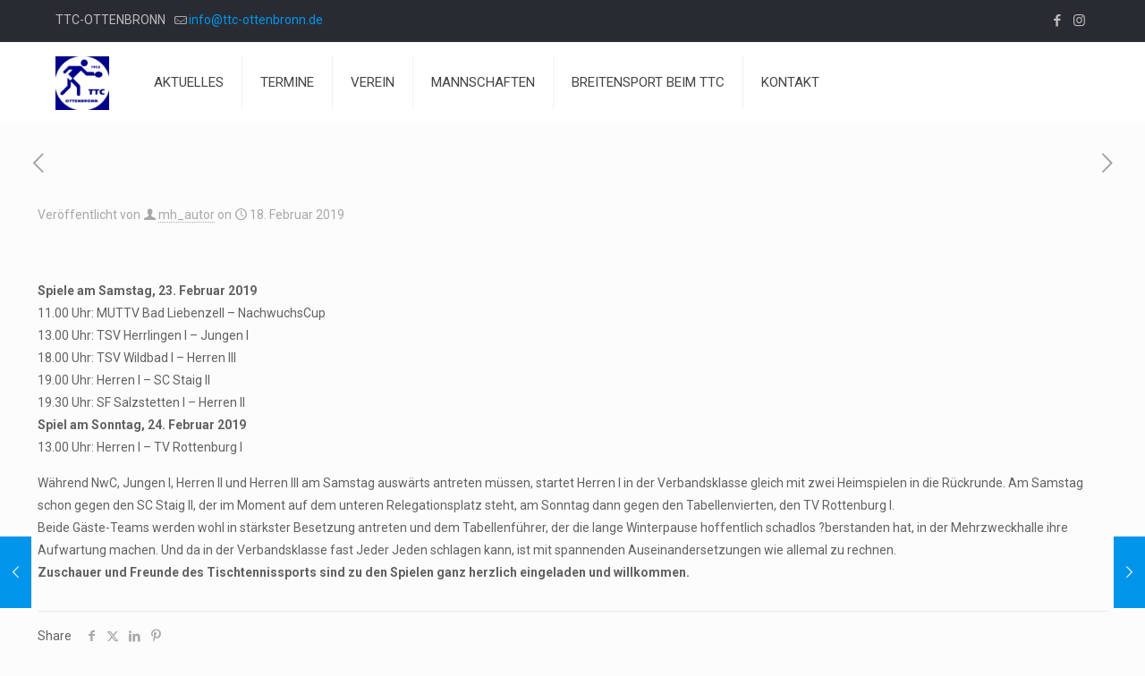

--- FILE ---
content_type: text/css
request_url: https://ttc-ottenbronn.de/wp-content/plugins/post-worktime-logger/resources/css/post-worktime-logger.css?ver=6.9
body_size: 230
content:
.pwl-button {
    margin-top: 5px !important;
}

#pwl-reset-button, .danger{
    background-color: #d9534f !important;
    border-color: #d43f3a !important;
    color:#fff !important;
}

#pwl-reset-button{
    margin-left: 5px;
}

.pwl-reset-form{
    display:block;
}

.pwl-reset-form .button.danger{
    margin-top: 50px;
}